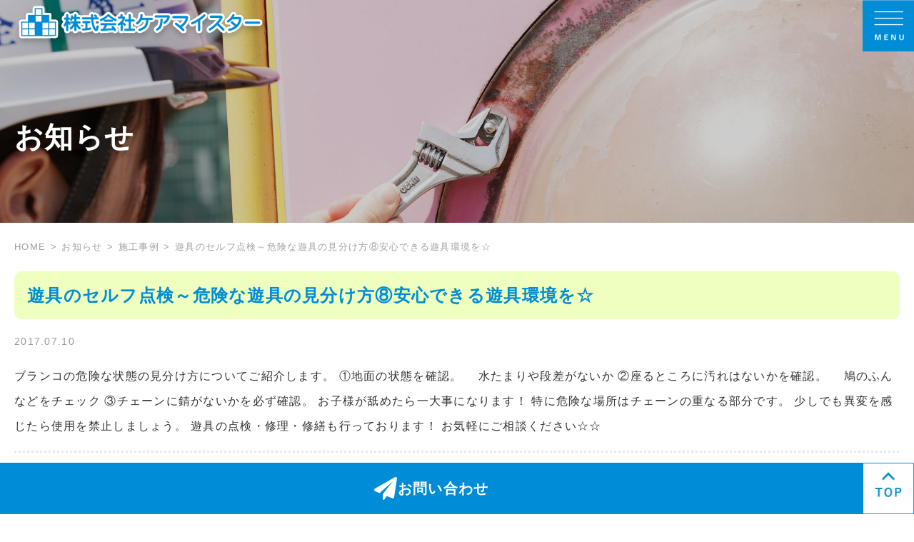

--- FILE ---
content_type: text/html; charset=UTF-8
request_url: https://caremeister.co.jp/blog/%E6%96%BD%E5%B7%A5%E4%BA%8B%E4%BE%8B/4738.html
body_size: 32623
content:
<!DOCTYPE html>
<html lang="ja">
<head>
<meta charset="UTF-8">
<meta name="viewport" content="width=device-width, initial-scale=1">
<title>
  遊具のセルフ点検～危険な遊具の見分け方⑧安心できる遊具環境を☆ | 遊具点検なら京都の株式会社ケアマイスターへ</title>
<meta name="Keywords" content="遊具,点検,京都,修繕,除菌,販売,公園" />
<meta name="description" content="  遊具のセルフ点検～危険な遊具の見分け方⑧安心できる遊具環境を☆｜遊具点検なら京都の株式会社ケアマイスターへ。遊具点検・除菌・及び整備コンサルティングなどをしている専門業者です。不安を感じられた方は是非ご相談ください。" /><meta name="revisit-after" content="3 days">
<meta name="Author" content="Ryuumu_Matsuzaki">
<!--検索ページインデックスさせない-->
<meta name="robots" content="index,follow">
<link rel="icon" href="https://caremeister.co.jp/cms/wp-content/themes/ryuumu_tpl/img/favicon.ico">
<link rel="stylesheet" href="https://caremeister.co.jp/cms/wp-content/themes/ryuumu_tpl/style.css">
<link href="https://caremeister.co.jp/cms/wp-content/themes/ryuumu_tpl/css/style.css" rel="stylesheet">
<link href="https://caremeister.co.jp/cms/wp-content/themes/ryuumu_tpl/css/resp.css" rel="stylesheet">
<link href="https://caremeister.co.jp/cms/wp-content/themes/ryuumu_tpl/css/fonts.css" rel="stylesheet">
<script src="https://caremeister.co.jp/cms/wp-content/themes/ryuumu_tpl/js/new-window.js"></script>
<script src="https://ajax.googleapis.com/ajax/libs/jquery/2.1.4/jquery.min.js"></script>
<script src="https://caremeister.co.jp/cms/wp-content/themes/ryuumu_tpl/js/sp.js"></script>
<link rel="alternate" type="application/rss+xml" title="遊具点検なら京都の株式会社ケアマイスターへ RSS Feed" href="https://caremeister.co.jp/feed" />
<link rel="pingback" href="https://caremeister.co.jp/cms/xmlrpc.php" />

<rdf:RDF xmlns:rdf="http://www.w3.org/1999/02/22-rdf-syntax-ns#"
			xmlns:dc="http://purl.org/dc/elements/1.1/"
			xmlns:trackback="http://madskills.com/public/xml/rss/module/trackback/">
		<rdf:Description rdf:about="https://caremeister.co.jp/blog/%e6%96%bd%e5%b7%a5%e4%ba%8b%e4%be%8b/4738.html"
    dc:identifier="https://caremeister.co.jp/blog/%e6%96%bd%e5%b7%a5%e4%ba%8b%e4%be%8b/4738.html"
    dc:title="遊具のセルフ点検～危険な遊具の見分け方⑧安心できる遊具環境を☆"
    trackback:ping="https://caremeister.co.jp/blog/%e6%96%bd%e5%b7%a5%e4%ba%8b%e4%be%8b/4738.html/trackback" />
</rdf:RDF><meta name='robots' content='max-image-preview:large' />
<link rel='dns-prefetch' href='//ajaxzip3.github.io' />
<script type="text/javascript">
/* <![CDATA[ */
window._wpemojiSettings = {"baseUrl":"https:\/\/s.w.org\/images\/core\/emoji\/14.0.0\/72x72\/","ext":".png","svgUrl":"https:\/\/s.w.org\/images\/core\/emoji\/14.0.0\/svg\/","svgExt":".svg","source":{"concatemoji":"https:\/\/caremeister.co.jp\/cms\/wp-includes\/js\/wp-emoji-release.min.js?ver=6.4.3"}};
/*! This file is auto-generated */
!function(i,n){var o,s,e;function c(e){try{var t={supportTests:e,timestamp:(new Date).valueOf()};sessionStorage.setItem(o,JSON.stringify(t))}catch(e){}}function p(e,t,n){e.clearRect(0,0,e.canvas.width,e.canvas.height),e.fillText(t,0,0);var t=new Uint32Array(e.getImageData(0,0,e.canvas.width,e.canvas.height).data),r=(e.clearRect(0,0,e.canvas.width,e.canvas.height),e.fillText(n,0,0),new Uint32Array(e.getImageData(0,0,e.canvas.width,e.canvas.height).data));return t.every(function(e,t){return e===r[t]})}function u(e,t,n){switch(t){case"flag":return n(e,"\ud83c\udff3\ufe0f\u200d\u26a7\ufe0f","\ud83c\udff3\ufe0f\u200b\u26a7\ufe0f")?!1:!n(e,"\ud83c\uddfa\ud83c\uddf3","\ud83c\uddfa\u200b\ud83c\uddf3")&&!n(e,"\ud83c\udff4\udb40\udc67\udb40\udc62\udb40\udc65\udb40\udc6e\udb40\udc67\udb40\udc7f","\ud83c\udff4\u200b\udb40\udc67\u200b\udb40\udc62\u200b\udb40\udc65\u200b\udb40\udc6e\u200b\udb40\udc67\u200b\udb40\udc7f");case"emoji":return!n(e,"\ud83e\udef1\ud83c\udffb\u200d\ud83e\udef2\ud83c\udfff","\ud83e\udef1\ud83c\udffb\u200b\ud83e\udef2\ud83c\udfff")}return!1}function f(e,t,n){var r="undefined"!=typeof WorkerGlobalScope&&self instanceof WorkerGlobalScope?new OffscreenCanvas(300,150):i.createElement("canvas"),a=r.getContext("2d",{willReadFrequently:!0}),o=(a.textBaseline="top",a.font="600 32px Arial",{});return e.forEach(function(e){o[e]=t(a,e,n)}),o}function t(e){var t=i.createElement("script");t.src=e,t.defer=!0,i.head.appendChild(t)}"undefined"!=typeof Promise&&(o="wpEmojiSettingsSupports",s=["flag","emoji"],n.supports={everything:!0,everythingExceptFlag:!0},e=new Promise(function(e){i.addEventListener("DOMContentLoaded",e,{once:!0})}),new Promise(function(t){var n=function(){try{var e=JSON.parse(sessionStorage.getItem(o));if("object"==typeof e&&"number"==typeof e.timestamp&&(new Date).valueOf()<e.timestamp+604800&&"object"==typeof e.supportTests)return e.supportTests}catch(e){}return null}();if(!n){if("undefined"!=typeof Worker&&"undefined"!=typeof OffscreenCanvas&&"undefined"!=typeof URL&&URL.createObjectURL&&"undefined"!=typeof Blob)try{var e="postMessage("+f.toString()+"("+[JSON.stringify(s),u.toString(),p.toString()].join(",")+"));",r=new Blob([e],{type:"text/javascript"}),a=new Worker(URL.createObjectURL(r),{name:"wpTestEmojiSupports"});return void(a.onmessage=function(e){c(n=e.data),a.terminate(),t(n)})}catch(e){}c(n=f(s,u,p))}t(n)}).then(function(e){for(var t in e)n.supports[t]=e[t],n.supports.everything=n.supports.everything&&n.supports[t],"flag"!==t&&(n.supports.everythingExceptFlag=n.supports.everythingExceptFlag&&n.supports[t]);n.supports.everythingExceptFlag=n.supports.everythingExceptFlag&&!n.supports.flag,n.DOMReady=!1,n.readyCallback=function(){n.DOMReady=!0}}).then(function(){return e}).then(function(){var e;n.supports.everything||(n.readyCallback(),(e=n.source||{}).concatemoji?t(e.concatemoji):e.wpemoji&&e.twemoji&&(t(e.twemoji),t(e.wpemoji)))}))}((window,document),window._wpemojiSettings);
/* ]]> */
</script>
<style id='wp-emoji-styles-inline-css' type='text/css'>

	img.wp-smiley, img.emoji {
		display: inline !important;
		border: none !important;
		box-shadow: none !important;
		height: 1em !important;
		width: 1em !important;
		margin: 0 0.07em !important;
		vertical-align: -0.1em !important;
		background: none !important;
		padding: 0 !important;
	}
</style>
<link rel='stylesheet' id='wp-block-library-css' href='https://caremeister.co.jp/cms/wp-includes/css/dist/block-library/style.min.css?ver=6.4.3' type='text/css' media='all' />
<style id='classic-theme-styles-inline-css' type='text/css'>
/*! This file is auto-generated */
.wp-block-button__link{color:#fff;background-color:#32373c;border-radius:9999px;box-shadow:none;text-decoration:none;padding:calc(.667em + 2px) calc(1.333em + 2px);font-size:1.125em}.wp-block-file__button{background:#32373c;color:#fff;text-decoration:none}
</style>
<style id='global-styles-inline-css' type='text/css'>
body{--wp--preset--color--black: #000000;--wp--preset--color--cyan-bluish-gray: #abb8c3;--wp--preset--color--white: #ffffff;--wp--preset--color--pale-pink: #f78da7;--wp--preset--color--vivid-red: #cf2e2e;--wp--preset--color--luminous-vivid-orange: #ff6900;--wp--preset--color--luminous-vivid-amber: #fcb900;--wp--preset--color--light-green-cyan: #7bdcb5;--wp--preset--color--vivid-green-cyan: #00d084;--wp--preset--color--pale-cyan-blue: #8ed1fc;--wp--preset--color--vivid-cyan-blue: #0693e3;--wp--preset--color--vivid-purple: #9b51e0;--wp--preset--gradient--vivid-cyan-blue-to-vivid-purple: linear-gradient(135deg,rgba(6,147,227,1) 0%,rgb(155,81,224) 100%);--wp--preset--gradient--light-green-cyan-to-vivid-green-cyan: linear-gradient(135deg,rgb(122,220,180) 0%,rgb(0,208,130) 100%);--wp--preset--gradient--luminous-vivid-amber-to-luminous-vivid-orange: linear-gradient(135deg,rgba(252,185,0,1) 0%,rgba(255,105,0,1) 100%);--wp--preset--gradient--luminous-vivid-orange-to-vivid-red: linear-gradient(135deg,rgba(255,105,0,1) 0%,rgb(207,46,46) 100%);--wp--preset--gradient--very-light-gray-to-cyan-bluish-gray: linear-gradient(135deg,rgb(238,238,238) 0%,rgb(169,184,195) 100%);--wp--preset--gradient--cool-to-warm-spectrum: linear-gradient(135deg,rgb(74,234,220) 0%,rgb(151,120,209) 20%,rgb(207,42,186) 40%,rgb(238,44,130) 60%,rgb(251,105,98) 80%,rgb(254,248,76) 100%);--wp--preset--gradient--blush-light-purple: linear-gradient(135deg,rgb(255,206,236) 0%,rgb(152,150,240) 100%);--wp--preset--gradient--blush-bordeaux: linear-gradient(135deg,rgb(254,205,165) 0%,rgb(254,45,45) 50%,rgb(107,0,62) 100%);--wp--preset--gradient--luminous-dusk: linear-gradient(135deg,rgb(255,203,112) 0%,rgb(199,81,192) 50%,rgb(65,88,208) 100%);--wp--preset--gradient--pale-ocean: linear-gradient(135deg,rgb(255,245,203) 0%,rgb(182,227,212) 50%,rgb(51,167,181) 100%);--wp--preset--gradient--electric-grass: linear-gradient(135deg,rgb(202,248,128) 0%,rgb(113,206,126) 100%);--wp--preset--gradient--midnight: linear-gradient(135deg,rgb(2,3,129) 0%,rgb(40,116,252) 100%);--wp--preset--font-size--small: 13px;--wp--preset--font-size--medium: 20px;--wp--preset--font-size--large: 36px;--wp--preset--font-size--x-large: 42px;--wp--preset--spacing--20: 0.44rem;--wp--preset--spacing--30: 0.67rem;--wp--preset--spacing--40: 1rem;--wp--preset--spacing--50: 1.5rem;--wp--preset--spacing--60: 2.25rem;--wp--preset--spacing--70: 3.38rem;--wp--preset--spacing--80: 5.06rem;--wp--preset--shadow--natural: 6px 6px 9px rgba(0, 0, 0, 0.2);--wp--preset--shadow--deep: 12px 12px 50px rgba(0, 0, 0, 0.4);--wp--preset--shadow--sharp: 6px 6px 0px rgba(0, 0, 0, 0.2);--wp--preset--shadow--outlined: 6px 6px 0px -3px rgba(255, 255, 255, 1), 6px 6px rgba(0, 0, 0, 1);--wp--preset--shadow--crisp: 6px 6px 0px rgba(0, 0, 0, 1);}:where(.is-layout-flex){gap: 0.5em;}:where(.is-layout-grid){gap: 0.5em;}body .is-layout-flow > .alignleft{float: left;margin-inline-start: 0;margin-inline-end: 2em;}body .is-layout-flow > .alignright{float: right;margin-inline-start: 2em;margin-inline-end: 0;}body .is-layout-flow > .aligncenter{margin-left: auto !important;margin-right: auto !important;}body .is-layout-constrained > .alignleft{float: left;margin-inline-start: 0;margin-inline-end: 2em;}body .is-layout-constrained > .alignright{float: right;margin-inline-start: 2em;margin-inline-end: 0;}body .is-layout-constrained > .aligncenter{margin-left: auto !important;margin-right: auto !important;}body .is-layout-constrained > :where(:not(.alignleft):not(.alignright):not(.alignfull)){max-width: var(--wp--style--global--content-size);margin-left: auto !important;margin-right: auto !important;}body .is-layout-constrained > .alignwide{max-width: var(--wp--style--global--wide-size);}body .is-layout-flex{display: flex;}body .is-layout-flex{flex-wrap: wrap;align-items: center;}body .is-layout-flex > *{margin: 0;}body .is-layout-grid{display: grid;}body .is-layout-grid > *{margin: 0;}:where(.wp-block-columns.is-layout-flex){gap: 2em;}:where(.wp-block-columns.is-layout-grid){gap: 2em;}:where(.wp-block-post-template.is-layout-flex){gap: 1.25em;}:where(.wp-block-post-template.is-layout-grid){gap: 1.25em;}.has-black-color{color: var(--wp--preset--color--black) !important;}.has-cyan-bluish-gray-color{color: var(--wp--preset--color--cyan-bluish-gray) !important;}.has-white-color{color: var(--wp--preset--color--white) !important;}.has-pale-pink-color{color: var(--wp--preset--color--pale-pink) !important;}.has-vivid-red-color{color: var(--wp--preset--color--vivid-red) !important;}.has-luminous-vivid-orange-color{color: var(--wp--preset--color--luminous-vivid-orange) !important;}.has-luminous-vivid-amber-color{color: var(--wp--preset--color--luminous-vivid-amber) !important;}.has-light-green-cyan-color{color: var(--wp--preset--color--light-green-cyan) !important;}.has-vivid-green-cyan-color{color: var(--wp--preset--color--vivid-green-cyan) !important;}.has-pale-cyan-blue-color{color: var(--wp--preset--color--pale-cyan-blue) !important;}.has-vivid-cyan-blue-color{color: var(--wp--preset--color--vivid-cyan-blue) !important;}.has-vivid-purple-color{color: var(--wp--preset--color--vivid-purple) !important;}.has-black-background-color{background-color: var(--wp--preset--color--black) !important;}.has-cyan-bluish-gray-background-color{background-color: var(--wp--preset--color--cyan-bluish-gray) !important;}.has-white-background-color{background-color: var(--wp--preset--color--white) !important;}.has-pale-pink-background-color{background-color: var(--wp--preset--color--pale-pink) !important;}.has-vivid-red-background-color{background-color: var(--wp--preset--color--vivid-red) !important;}.has-luminous-vivid-orange-background-color{background-color: var(--wp--preset--color--luminous-vivid-orange) !important;}.has-luminous-vivid-amber-background-color{background-color: var(--wp--preset--color--luminous-vivid-amber) !important;}.has-light-green-cyan-background-color{background-color: var(--wp--preset--color--light-green-cyan) !important;}.has-vivid-green-cyan-background-color{background-color: var(--wp--preset--color--vivid-green-cyan) !important;}.has-pale-cyan-blue-background-color{background-color: var(--wp--preset--color--pale-cyan-blue) !important;}.has-vivid-cyan-blue-background-color{background-color: var(--wp--preset--color--vivid-cyan-blue) !important;}.has-vivid-purple-background-color{background-color: var(--wp--preset--color--vivid-purple) !important;}.has-black-border-color{border-color: var(--wp--preset--color--black) !important;}.has-cyan-bluish-gray-border-color{border-color: var(--wp--preset--color--cyan-bluish-gray) !important;}.has-white-border-color{border-color: var(--wp--preset--color--white) !important;}.has-pale-pink-border-color{border-color: var(--wp--preset--color--pale-pink) !important;}.has-vivid-red-border-color{border-color: var(--wp--preset--color--vivid-red) !important;}.has-luminous-vivid-orange-border-color{border-color: var(--wp--preset--color--luminous-vivid-orange) !important;}.has-luminous-vivid-amber-border-color{border-color: var(--wp--preset--color--luminous-vivid-amber) !important;}.has-light-green-cyan-border-color{border-color: var(--wp--preset--color--light-green-cyan) !important;}.has-vivid-green-cyan-border-color{border-color: var(--wp--preset--color--vivid-green-cyan) !important;}.has-pale-cyan-blue-border-color{border-color: var(--wp--preset--color--pale-cyan-blue) !important;}.has-vivid-cyan-blue-border-color{border-color: var(--wp--preset--color--vivid-cyan-blue) !important;}.has-vivid-purple-border-color{border-color: var(--wp--preset--color--vivid-purple) !important;}.has-vivid-cyan-blue-to-vivid-purple-gradient-background{background: var(--wp--preset--gradient--vivid-cyan-blue-to-vivid-purple) !important;}.has-light-green-cyan-to-vivid-green-cyan-gradient-background{background: var(--wp--preset--gradient--light-green-cyan-to-vivid-green-cyan) !important;}.has-luminous-vivid-amber-to-luminous-vivid-orange-gradient-background{background: var(--wp--preset--gradient--luminous-vivid-amber-to-luminous-vivid-orange) !important;}.has-luminous-vivid-orange-to-vivid-red-gradient-background{background: var(--wp--preset--gradient--luminous-vivid-orange-to-vivid-red) !important;}.has-very-light-gray-to-cyan-bluish-gray-gradient-background{background: var(--wp--preset--gradient--very-light-gray-to-cyan-bluish-gray) !important;}.has-cool-to-warm-spectrum-gradient-background{background: var(--wp--preset--gradient--cool-to-warm-spectrum) !important;}.has-blush-light-purple-gradient-background{background: var(--wp--preset--gradient--blush-light-purple) !important;}.has-blush-bordeaux-gradient-background{background: var(--wp--preset--gradient--blush-bordeaux) !important;}.has-luminous-dusk-gradient-background{background: var(--wp--preset--gradient--luminous-dusk) !important;}.has-pale-ocean-gradient-background{background: var(--wp--preset--gradient--pale-ocean) !important;}.has-electric-grass-gradient-background{background: var(--wp--preset--gradient--electric-grass) !important;}.has-midnight-gradient-background{background: var(--wp--preset--gradient--midnight) !important;}.has-small-font-size{font-size: var(--wp--preset--font-size--small) !important;}.has-medium-font-size{font-size: var(--wp--preset--font-size--medium) !important;}.has-large-font-size{font-size: var(--wp--preset--font-size--large) !important;}.has-x-large-font-size{font-size: var(--wp--preset--font-size--x-large) !important;}
.wp-block-navigation a:where(:not(.wp-element-button)){color: inherit;}
:where(.wp-block-post-template.is-layout-flex){gap: 1.25em;}:where(.wp-block-post-template.is-layout-grid){gap: 1.25em;}
:where(.wp-block-columns.is-layout-flex){gap: 2em;}:where(.wp-block-columns.is-layout-grid){gap: 2em;}
.wp-block-pullquote{font-size: 1.5em;line-height: 1.6;}
</style>
<script type="text/javascript" src="https://caremeister.co.jp/cms/wp-content/plugins/qa-heatmap-analytics/js/polyfill/object_assign.js?ver=5.1.0.0" id="qahm-polyfill-object-assign-js"></script>
<script type="text/javascript" src="https://caremeister.co.jp/cms/wp-content/plugins/qa-heatmap-analytics/cookie-consent-qtag.php?cookie_consent=yes&amp;ver=5.1.0.0" id="qahm-cookie-consent-qtag-js"></script>
<script type="text/javascript" src="https://caremeister.co.jp/cms/wp-includes/js/jquery/jquery.min.js?ver=3.7.1" id="jquery-core-js"></script>
<script type="text/javascript" src="https://caremeister.co.jp/cms/wp-includes/js/jquery/jquery-migrate.min.js?ver=3.4.1" id="jquery-migrate-js"></script>
<link rel="https://api.w.org/" href="https://caremeister.co.jp/wp-json/" /><link rel="alternate" type="application/json" href="https://caremeister.co.jp/wp-json/wp/v2/posts/4738" /><link rel="EditURI" type="application/rsd+xml" title="RSD" href="https://caremeister.co.jp/cms/xmlrpc.php?rsd" />
<meta name="generator" content="WordPress 6.4.3" />
<link rel="canonical" href="https://caremeister.co.jp/blog/%e6%96%bd%e5%b7%a5%e4%ba%8b%e4%be%8b/4738.html" />
<link rel='shortlink' href='https://caremeister.co.jp/?p=4738' />
<link rel="alternate" type="application/json+oembed" href="https://caremeister.co.jp/wp-json/oembed/1.0/embed?url=https%3A%2F%2Fcaremeister.co.jp%2Fblog%2F%25e6%2596%25bd%25e5%25b7%25a5%25e4%25ba%258b%25e4%25be%258b%2F4738.html" />
<link rel="alternate" type="text/xml+oembed" href="https://caremeister.co.jp/wp-json/oembed/1.0/embed?url=https%3A%2F%2Fcaremeister.co.jp%2Fblog%2F%25e6%2596%25bd%25e5%25b7%25a5%25e4%25ba%258b%25e4%25be%258b%2F4738.html&#038;format=xml" />
  
        <script>  
        var qahmz  = qahmz || {};  
        qahmz.initDate   = new Date();  
        qahmz.domloaded = false;  
        document.addEventListener("DOMContentLoaded",function() {  
            qahmz.domloaded = true;  
        });  
        qahmz.xdm        = "co.jp";  
        qahmz.cookieMode = true;  
        qahmz.debug = false;  
        qahmz.tracking_id = "c420fc81b8445bc8";  
        qahmz.send_interval = 3000;  
        qahmz.ajaxurl = "https://caremeister.co.jp/cms/wp-content/plugins/qa-heatmap-analytics/qahm-ajax.php";  
        qahmz.tracking_hash = "e2ea82d3ec34d498";  
        </script>
          
        <script src="https://caremeister.co.jp/cms/wp-content/qa-zero-data/qtag_js/c420fc81b8445bc8/qtag.js" async></script>  
        
</head>

<body>
                <header id="header" class="global mv_news">
    
    <div class="container flex-box">
        <h1 class="logo"><a href="https://caremeister.co.jp"><img src="https://caremeister.co.jp/cms/wp-content/themes/ryuumu_tpl/img/h_logo.png" alt="  遊具のセルフ点検～危険な遊具の見分け方⑧安心できる遊具環境を☆ | 遊具点検なら京都の株式会社ケアマイスターへ"></a></h1>
        <p class="ad"><a href="/shop/products/list"><img src="https://caremeister.co.jp/cms/wp-content/themes/ryuumu_tpl/img/h_bn_store.png" alt="オンラインショップはこちら"></a></p>
    </div><!-- /container -->
    <a class="menubtn">&nbsp;</a>
    <nav class="drawr">
        <ul class="container flex-box">
            <li><a href="https://caremeister.co.jp"><i class="icon-house-solid"></i>HOME</a></li>
            <li class="drop"><span><i class="icon-screwdriver-wrench-solid"></i>点検について</span>
                <ul class="drop-parent">
                    <li><a href="https://caremeister.co.jp/outdoor">遊具点検・修繕とは？</a></li>
                    <li><a href="https://caremeister.co.jp/indoor">室内点検・除菌とは？</a></li>
                </ul>
            </li>
            <li><a href="https://caremeister.co.jp/charge"><i class="icon-clipboard-list-solid"></i>価格表</a></li>
            <li><a href="https://caremeister.co.jp/flow"><i class="icon-helmet-safety-solid"></i>施工までの流れ</a></li>
            <li class="drop"><span><i class="icon-bullhorn-solid"></i>お知らせ</span>
                <ul class="drop-parent">
                	<li class="cat-item cat-item-2"><a href="https://caremeister.co.jp/category/blog/news">お知らせ</a>
</li>
	<li class="cat-item cat-item-4"><a href="https://caremeister.co.jp/category/blog/%e6%96%bd%e5%b7%a5%e4%ba%8b%e4%be%8b">施工事例</a>
</li>
	<li class="cat-item cat-item-5"><a href="https://caremeister.co.jp/category/blog/%e3%82%b9%e3%82%bf%e3%83%83%e3%83%95%e3%83%96%e3%83%ad%e3%82%b0">スタッフブログ</a>
</li>
                </ul>
            </li>
            <li><a href="https://caremeister.co.jp/faq"><i class="icon-circle-question-solid"></i>Q＆A</a></li>
        </ul>
        <p class="ad sp"><a href="/shop"><i class="icon-cart-shopping-solid"></i>オンラインショップ</a></p>
        <ul class="sp_submenu sp">
            <li><a href="https://caremeister.co.jp/risk">リスクとハザード・遊びの大切さ</a></li>
            <li><a href="https://caremeister.co.jp/contact">お問い合わせ</a></li>
            <li><a href="/shop/help/about">会社概要</a></li>
            <li><a href="https://caremeister.co.jp/contact#policy">個人情報の取り扱いについて</a></li>
            <li><a href="/shop/products/list">商品一覧</a></li>
            <li><a href="https://caremeister.co.jp/guide">ご利用ガイド</a></li>
            <li><a href="/shop/help/tradelaw">特定商取引法に基づく表記</a></li>
            <li><a href="https://caremeister.co.jp">HOME</a></li>
        </ul>
    </nav>
    <div id="other_mv">
        <div class="container">
            <h2>
                                    お知らせ
                            </h2>
        </div>
    </div>
</header>
<main id="other_main">
    <div id="breadcrumb">
        <ul class="container">
            <li><a href="https://caremeister.co.jp">HOME</a></li>
            <li>            <a href="https://caremeister.co.jp/category/blog">お知らせ</a><a href="https://caremeister.co.jp/category/blog/%e6%96%bd%e5%b7%a5%e4%ba%8b%e4%be%8b">施工事例</a></li>
            <li>遊具のセルフ点検～危険な遊具の見分け方⑧安心できる遊具環境を☆</li>
        </ul>
    </div>
    <div id="column2" class="container">
      <aside id="sidecolumn">
    <div class="sidetitle fc-lightblue">最新記事</div>
    <ul class="sidenmenu">
                <li>
            <span class="date">2026.01.15</span>
            <a href="https://caremeister.co.jp/blog/8261.html">子どもの服装や持ち物について☆遊具点検のプロフェッショナル京都ケアマイスター</a>
        </li>
                <li>
            <span class="date">2026.01.13</span>
            <a href="https://caremeister.co.jp/blog/8255.html">ブランコでの事故に注意！☆遊具の点検なら京都 ｹｱﾏｲｽﾀｰ</a>
        </li>
                <li>
            <span class="date">2026.01.07</span>
            <a href="https://caremeister.co.jp/blog/8279.html">ケアマイスターの遊具点検で子供から高齢者まで安全・安心できる環境を☆</a>
        </li>
                <li>
            <span class="date">2026.01.06</span>
            <a href="https://caremeister.co.jp/blog/8253.html">謹んで新年のお喜びを申し上げます　京都・宇治ｹｱﾏｲｽﾀｰ</a>
        </li>
                <li>
            <span class="date">2026.01.06</span>
            <a href="https://caremeister.co.jp/blog/8277.html">広大な敷地、事業用不動産用地をハイブリット草刈り機でスピーディに奇麗な刈跡で仕上げます😆🌟</a>
        </li>
            </ul>

    <div class="sidetitle fc-lightblue">カテゴリー</div>
    <ul class="sidenmenu">
        	<li class="cat-item cat-item-2"><a href="https://caremeister.co.jp/category/blog/news">お知らせ</a>
</li>
	<li class="cat-item cat-item-4"><a href="https://caremeister.co.jp/category/blog/%e6%96%bd%e5%b7%a5%e4%ba%8b%e4%be%8b">施工事例</a>
</li>
	<li class="cat-item cat-item-5"><a href="https://caremeister.co.jp/category/blog/%e3%82%b9%e3%82%bf%e3%83%83%e3%83%95%e3%83%96%e3%83%ad%e3%82%b0">スタッフブログ</a>
</li>
    </ul>

    <div class="sidetitle fc-lightblue">月別アーカイブ</div>
    <ul class="sidenmenu">
        	<li><a href='https://caremeister.co.jp/date/2026/01'>2026年1月</a></li>
	<li><a href='https://caremeister.co.jp/date/2025/12'>2025年12月</a></li>
	<li><a href='https://caremeister.co.jp/date/2025/11'>2025年11月</a></li>
	<li><a href='https://caremeister.co.jp/date/2025/10'>2025年10月</a></li>
	<li><a href='https://caremeister.co.jp/date/2025/09'>2025年9月</a></li>
	<li><a href='https://caremeister.co.jp/date/2025/08'>2025年8月</a></li>
	<li><a href='https://caremeister.co.jp/date/2025/07'>2025年7月</a></li>
	<li><a href='https://caremeister.co.jp/date/2025/06'>2025年6月</a></li>
	<li><a href='https://caremeister.co.jp/date/2025/05'>2025年5月</a></li>
	<li><a href='https://caremeister.co.jp/date/2025/04'>2025年4月</a></li>
	<li><a href='https://caremeister.co.jp/date/2025/03'>2025年3月</a></li>
	<li><a href='https://caremeister.co.jp/date/2025/02'>2025年2月</a></li>
    </ul>
</aside>      <article id="maincolumn">

                    <dl class="entry-wrap" id="entry-4738">
              <dt class="entry-header">
                  <h3 class="subtitle">遊具のセルフ点検～危険な遊具の見分け方⑧安心できる遊具環境を☆</h3>
                  <p class="date">2017.07.10</p>
              </dt>
              <dd class="entry-content clearfix">
                ブランコの危険な状態の見分け方についてご紹介します。
①地面の状態を確認。
　水たまりや段差がないか
②座るところに汚れはないかを確認。　
鳩のふんなどをチェック
③チェーンに錆がないかを必ず確認。
お子様が舐めたら一大事になります！
特に危険な場所はチェーンの重なる部分です。
少しでも異変を感じたら使用を禁止しましょう。
遊具の点検・修理・修繕も行っております！
お気軽にご相談ください☆☆
　
              </dd>
              <rdf:RDF xmlns:rdf="http://www.w3.org/1999/02/22-rdf-syntax-ns#"
			xmlns:dc="http://purl.org/dc/elements/1.1/"
			xmlns:trackback="http://madskills.com/public/xml/rss/module/trackback/">
		<rdf:Description rdf:about="https://caremeister.co.jp/blog/%e6%96%bd%e5%b7%a5%e4%ba%8b%e4%be%8b/4738.html"
    dc:identifier="https://caremeister.co.jp/blog/%e6%96%bd%e5%b7%a5%e4%ba%8b%e4%be%8b/4738.html"
    dc:title="遊具のセルフ点検～危険な遊具の見分け方⑧安心できる遊具環境を☆"
    trackback:ping="https://caremeister.co.jp/blog/%e6%96%bd%e5%b7%a5%e4%ba%8b%e4%be%8b/4738.html/trackback" />
</rdf:RDF>          </dl>

                    
      </article>
    </div>
</main>
<footer id="footer">
    <div class="container">
        <div class="flex-box f_upper">
            <div class="f_left">
                <div class="flogo"><a href="https://caremeister.co.jp"><img src="https://caremeister.co.jp/cms/wp-content/themes/ryuumu_tpl/img/f_logo.png" alt="遊具点検なら京都の株式会社ケアマイスターへ"></a></div>
                <address class="f_addtel">
                  <div class="f_tel">
                      <p><span>TEL</span>0774-23-2323</p>
                      <p><span>FAX</span>0774-23-0505</p>
                  </div>
                  <div class="f_address">
                      〒611-0041<br>
                      京都府宇治市槙島町十一 67-1 2F-A
                  </div>
                </address><!--f_addtel-->
              </div><!--f_left-->
              <nav class="f_right">
                  <div class="flex-box f_menu pc">
                      <ul class="fmenu01">
                          <li>点検について
                              <ul>
                                  <li><a href="https://caremeister.co.jp/outdoor">遊具点検・修繕とは？</a></li>
                                  <li><a href="https://caremeister.co.jp/indoor">室内点検・除菌とは？</a></li>
                              </ul>
                          </li>
                          <li><a href="https://caremeister.co.jp/charge">価格表</a></li>
                          <li><a href="https://caremeister.co.jp/flow">施工までの流れ</a></li>
                          <li><a href="https://caremeister.co.jp/risk">リスクとハザード・遊びの大切さ</a></li>
                      </ul>
                      <ul class="fmenu02">
                        <li>お知らせ
                            <ul>
                                	<li class="cat-item cat-item-2"><a href="https://caremeister.co.jp/category/blog/news">お知らせ</a>
</li>
	<li class="cat-item cat-item-4"><a href="https://caremeister.co.jp/category/blog/%e6%96%bd%e5%b7%a5%e4%ba%8b%e4%be%8b">施工事例</a>
</li>
	<li class="cat-item cat-item-5"><a href="https://caremeister.co.jp/category/blog/%e3%82%b9%e3%82%bf%e3%83%83%e3%83%95%e3%83%96%e3%83%ad%e3%82%b0">スタッフブログ</a>
</li>
                            </ul>
                        </li>
                        <li><a href="https://caremeister.co.jp/faq">Q＆A</a></li>
                        <li><a href="https://caremeister.co.jp/contact">お問い合わせ</a></li>
                        <li><a href="/shop/help/about">会社概要</a></li>
                        <li><a href="https://caremeister.co.jp/contact#policy">個人情報の取り扱いについて</a></li>
                      </ul>
                      <ul class="fmenu03">
                          <li><a href="/shop/products/list">商品一覧</a></li>
                          <li><a href="https://caremeister.co.jp/guide">ご利用ガイド</a></li>
                          <li><a href="/shop/help/tradelaw">特定商取引法に基づく表記</a></li>
                          <li><a href="https://caremeister.co.jp">HOME</a></li>
                      </ul>
                  </div>
                  <ul class="links">
                      <li class="store"><a href="/shop/products/list"><i class="icon-cart-shopping-solid"></i>オンラインショップ</a></li>
                      <li class="tw"><a href="https://twitter.com/caremeister24" target="_new"><i class="icon-twitter-brands"></i>Twitter</a></li>
                  </ul>
              </nav><!--f_right-->
        </div>
        <div id="copy">
            <ul>
                              <li><a href="https://caremeister.co.jp"><small><img src="https://caremeister.co.jp/cms/wp-content/themes/ryuumu_tpl/img/copyright03.png" alt="Copyrightc Care Meister Co.,LTD. All rights reserved. Produced by Ryuumu."></small></a></li>
                          </ul>
        </div><!-- /#copy -->
    </div><!--container--> 
</footer>
<aside id="btn-contact"><a href="https://caremeister.co.jp/contact"><i class="icon-paper-plane-solid"></i>お問い合わせ</a></aside>
<aside id="pagetop">
    <a href="#header">
        <img class="pc" src="https://caremeister.co.jp/cms/wp-content/themes/ryuumu_tpl/img/pagetop.png" alt="ページの上部に戻る">
        <img class="sp" src="https://caremeister.co.jp/cms/wp-content/themes/ryuumu_tpl/img/sp_pagetop.png" alt="ページの上部に戻る">
    </a>
</aside>
<script type="text/javascript" src="https://ajaxzip3.github.io/ajaxzip3.js?ver=20160508" id="ajaxzip3-script-js"></script>
 
</body>
</html>

--- FILE ---
content_type: text/css
request_url: https://caremeister.co.jp/cms/wp-content/themes/ryuumu_tpl/css/resp.css
body_size: 13371
content:
@charset "utf-8";
/* ==============================
レスポンシブ
============================== */

/* 1286px以下（ヘッダーメニューが崩れ始める位置） */
@media screen and (max-width:1286px){

    .pc{display: none;}
    .sp{display: block;}
    .inner{
        padding-left: 20px;
        padding-right: 20px;
    }

    header.global{
        padding-right: 72px;
    }
    header.global > .container {
        padding-top: 0;
        padding-bottom: 0;
        height: 72px;
        align-items: center;
    }
    header.global > .container .ad{display: none;}
    /*---------- Hamburger Menu ----------*/
    .menubtn{
        background:transparent url(../img/menubtn.png) no-repeat 0 0;
        background-size:144px auto;
        display: block;
        width: 72px;
        height: 72px;
        position: fixed;
        top: 0;
        right: 0;
        cursor: pointer;
        z-index: 100;
    }
    a.menubtn:hover,
    a.menubtn:active{
        text-decoration: none;
    }
    .peke{
        background-position: -72px 0;
    }
    header.global nav.drawr{
        width: 320px;
        height: calc(100vh - 72px) !important;
        overflow-y: scroll;
    }
    .drawr{
        display: none;
        background-color: rgba(255,255,255,0.9);
        backdrop-filter: blur(10px);
        position: fixed;
        top: 0;
        right: 0;
        padding: 72px 1.25em 0;
        z-index: 99;
    }
    .drawr .container{
        display: block;
    }
    
    header.global nav > ul {
        padding: 0;
        box-shadow: none;
        background: transparent;
        border-radius: 0;
    }
    header.global nav > ul > li {
        background: url(../img/sp_kugirisen.png) repeat-x bottom;
        font-weight: bold;
        height: auto;
        line-height: 1;
        padding: 0;
    }
    header.global nav > ul > li > a {
        display: flex;
        align-items: center;
        gap: 0.5em;
        text-decoration: none;
        padding: 20px 0;
    }
    header.global nav > ul i{
        font-size: 2.4rem;
        width: 40px;
        text-align: center;
    }
    /* ドロップダウン */
    header.global nav > ul > li.drop{
        position: inherit;
    }
    header.global nav > ul > li.drop span{
        padding: 20px 0 0 0;
    }
    header.global nav > ul > li > ul,
    header.global nav > ul > li > ul > li > ul{
        display: block;
    }
    header.global nav > ul > li > ul {
        width: auto;
        position: inherit;
        left: auto;
        transform: none;
        animation-name: children-fade;
        animation-duration: inherit;
        padding: 20px 0 20px 15px;
    }
    header.global nav > ul > li > ul > li {
        position: inherit;
        text-align: left;
        cursor: initial;
        background: transparent;
        padding: 0;
        box-shadow: none;
        border-radius: 0;
        line-height: 1.6;
        font-size: 1.4rem;
        margin-bottom: 0;
        display: flex;
        gap: 0.5em;
    }
    header.global nav > ul > li > ul > li::before{
        content: "-";
    }
    header.global nav > ul > li > ul > li+li{
        margin-top: 1em;
    }
    header.global nav > ul > li:hover > ul,
    header.global nav > ul > li:hover > ul > li:hover ul{
        display: block;
        position: inherit;
        z-index:auto;
    }

    .drawr .ad a{
        color: #F578D7;
        font-weight: bold;
        border: 1px solid #F578D7;
        background: #FFF;
        display: flex;
        align-items: center;
        justify-content: center;
        gap: 10px;
        padding: 10px 0;
        text-decoration: none;
    }
    header.global .drawr .ad i{font-size: 2.4rem;}

    header.global nav > ul.sp_submenu{
        padding-top: 20px;
        padding-bottom: 20px;
    }
    header.global nav > ul.sp_submenu > li{
        background: none;
        font-weight: inherit;
        font-size: 1.4rem;
    }
    header.global nav > ul.sp_submenu > li > a{
        padding: 0.75em 0;
    }
    /* フッター */
    .f_upper{
        display: block;
        text-align: center;
    }
    .f_tel p{
        justify-content: center;
    }
    .links{
        justify-content: center;
    }
    /**/
    #index_mv{
        position: inherit;
        height: calc(50vh - 72px);
        
    }
    .video-box{
        width: 100%;
        height: 50vh;
    }

    #index_main{
        font-size: 1.6rem;
        line-height: 2.2;
    }
    .maintitle{
        font-size: 2.8rem;
        margin-bottom: 1.5em;
    }

    .index01{
        background: url(../img/sp_top2_bg.png) no-repeat center top / 100% auto;
        padding-top: 80px;
    }

    .index02 {
        background: url(../img/sp_top3_bg.png) no-repeat center top / 100% auto;
        padding-top: 40px;
    }
    .index02 .flex-box{
        flex-direction: column-reverse;
        align-items: flex-start;
        max-width: 1080px;
        margin: 0 auto;
        padding-left: 20px;
        padding-right: 20px;
    }

    .index_news_wrap .inner{
        width: 100%;
        padding: 80px 20px;
    }
    #index_news h2{
        font-size: 2.8rem;
        margin-bottom: -14px;
    }
    #index_news h2:before{
        background: url(../img/index_news_bg_title.png) no-repeat center / cover;
        width: calc(64px/1.5);
        height: calc(40px/1.5);
    }
    .index_news_more{
        left: 20px;
    }

    .index03 .inner {
        background: url(../img/index_pic01.png) no-repeat top 0 right 20px / 25vw auto;
    }
    ol.numbering{
        padding: 40px;
    }
    ol.numbering li span{
        width: calc(100% - 126px - 20px);
    }
    .durags dt{
        font-size: 2rem;
    }
    .durags dt i{
        font-size: 3.2rem;
    }

    .index04{
        background: none;
    }
    .index04_title{
        background: url(../img/sp_top6_bg.png) no-repeat left 0 bottom 0 / 100% auto;
        flex-direction: column-reverse;
        margin-bottom: 0;
        padding-bottom: 60px;
    }
    .index04 h2{
        margin-top: 60px;
        padding-left: 0;
        margin-bottom: 0;
    }

    .index06 .contact .tel{
        flex-direction: column;
    }
    .index06 .contact .tel li:first-child{background: 0;}
    .index06 .contact .tel li{
        width: 100%;
    }
    
    .index06 .store .sp{
        margin-left: auto;
        margin-right: auto;
        
    }

    .navibanner{gap: 20px;}
    .navibanner .navi03, .navibanner .navi04{margin-top: 0;}
    .navibanner li{width: calc(50% - 10px);}
    .navibanner li a{
        flex-direction: column;
        gap: 20px;
        padding: 40px;
        font-size: 2rem;
    }
    .navibanner .navi01 a,
    .navibanner .navi02 a,
    .navibanner .navi03 a,
    .navibanner .navi04 a{
        height: auto;
    }
    .navibanner .navi03 a,
    .navibanner .navi04 a{
        background: none;
        border: 2px solid #008CD6;
        border-radius: 10px;
    }
    .navibanner .navi01 a:before {
        background: url(../img/sp_bg_index_btn01.png) no-repeat center / cover;
        width: calc(200px/2);
        height: calc(200px/2);
    }
    .navibanner .navi02 a:before {
        background: url(../img/sp_bg_index_btn02.png) no-repeat center / cover;
        width: calc(200px/2);
        height: calc(200px/2);
    }
    .navibanner .navi03 a:before {
        background: url(../img/sp_bg_index_btn03.png) no-repeat center / cover;
        width: calc(200px/2);
        height: calc(200px/2);
    }
    .navibanner .navi04 a:before {
        background: url(../img/sp_bg_index_btn04.png) no-repeat center / cover;
        width: calc(200px/2);
        height: calc(200px/2);
    }
    .navibanner .navi03 span, .navibanner .navi04 span{padding-top: 0;}

    .relatedlinks{
        flex-wrap: wrap;
        gap: 20px;
    }
    .relatedlinks li{
        flex-grow: 1;
        border: 1px solid #e8e8e8;
    }
    .relatedlinks li a{
        border: 0;
    }

    .links{
        flex-direction: column;
        justify-content: center;
    }
    .links li{
        width: auto;
    }

    #copy ul{
        text-align: center;
    }
    
    /* お問い合わせボタン */
    #btn-contact{
        position: fixed;
        bottom: 0;
        left: 0;
        top: auto;
        right: auto;
        transform: none;
        z-index: 98;
        width: calc(100% - 72px);
        height: 72px;
    }
    #btn-contact a{
        border-radius: 0;
        writing-mode:initial;
        padding: 0;
        line-height: 72px;
    }
    /* ページ上部に戻るボタン */
    #pagetop{
        display: block;
        position: fixed;
        right: 0;
        bottom: 0;
        z-index: 98;
        width: 72px;
        height: 72px;
    }
    /*----------------------------------------
    下層ページ
    ----------------------------------------*/
    .mif{
        flex-direction: column;
        align-items: flex-start;
        gap: 0;
    }
    .mif .leftbox {
        padding-left: 0;
        width: 100%;
    }
    .mif .rightbox {
        padding-right: 0;
        width: 100%;
    }
    .mif figure{
        width: 100%;
        margin: 2em 0;
    }
    
    .indoor-charge dl {
        flex-direction: column;
        gap: 40px;
    }
    .indoor-charge dt{width: 35%;}
    .indoor-charge dd{width: 100%;}

    .list-sankaku{
        padding: 30px;
    }

    .flow {
        flex-direction: column;
        gap: 40px;
        padding: 40px 0;
    }
    .flow > dd {
        width: 100%;
    }
    .flow dl.tenken {
        margin: 1em 0;
        flex-direction: column;
        align-items: flex-start;
        line-height: initial;
    }
    .flow dl.tenken dt {
        width: auto;
    }
    .flow dl.tenken dd {
        width: 100%;
    }

    .w20, .w60 {
        width: 30%;
    }
    .charge-bg .icon-screwdriver-wrench-solid,
    .charge-bg .icon-magnifying-glass-solid {
        position: absolute;
        right: 20px;
        top: 0;
        font-size: 40px;
        color: #008CD6;
    }
    .charge-bg-item {
        position: absolute;
        right: 20px;
        top: 0;
        width: 80px;
        height: auto;
    }
    /* ------------------------------ 
    お知らせ（投稿）
    ------------------------------ */
    #column2{
        flex-direction: column-reverse;
        justify-content: flex-start;
        gap: 30px;
    }
    /* サイドカラム */
    #sidecolumn{
        width: 100%;
        padding-bottom: 30px;
    }
    .sidenmenu {
        margin-bottom: 30px;
    }
    /* メインカラム */
    #maincolumn{
        width:100%;
    }
    .entry-wrap{
        padding-bottom: 20px;
        margin-bottom: 40px;
    }
    .pagination{
        background: #F0FAFF;
        padding: 1em 0;
    }
    
}
/* 640px未満（スマホくらいのサイズ） */
@media screen and (max-width:639px){

    /*フッター*/
    .f_tel p{
        font-size: 2rem;
    }
    .f_tel span{
        font-size: 1.6rem;
    }
    .f_tel a{
        color: #008CD6;
    }
    /**/
    #index_mv{
        position: inherit;
        height: calc(35vh - 72px);
        
    }
    .video-box{
        width: 100%;
        height: 35vh;
    }

    .maintitle{
        font-size: 2rem;
    }

    .index_news_wrap ul li{
        flex-direction: column;
        gap: 0;
        padding-bottom: 0.5em;
        margin-bottom: 0.5em;
        font-size: 1.4rem;
    }

    .durags dt i{
        font-size: 2.4rem;
    }

    .index05{
        background-size: auto 175px;
        padding-top: 200px;
    }
    
    .index06 .contact .btn a{
        font-size: 1.6rem;
        gap: 10px;
    }
    .index06 .contact .btn i{
        font-size: 2rem;
    }

    .index06 .contact .tel li{
        font-size: 2.4rem;
    }
    .index06 .contact .tel span{
        font-size: 1.6rem;
    }

    ol.numbering li{
        flex-direction: column;
    }
    ol.numbering li span{width: 100%;}

    .navibanner{
        gap: 10px;
    }
    .navibanner li {
        width: calc(50% - 5px);
    }
    .navibanner li a{
        padding: 20px;
        gap: 10px;
        font-size: 1.2rem;
        text-align: center;
    }
    .navibanner .navi01 a:before,
    .navibanner .navi02 a:before,
    .navibanner .navi03 a:before,
    .navibanner .navi04 a:before{
        width: calc(200px/3);
        height: calc(200px/3);
    }

    .index06 .contact{
        margin-bottom: 40px;
    }

    .relatedlinks{
        gap: 10px;
        margin-top: 40px;
    }

    /*----------------------------------------
    下層ページ
    ----------------------------------------*/
    #other_mv .container{
        height: 160px;
    }
    #other_mv h2{
        font-size: 3.2rem;
    }

    #other_main {
        line-height: 1.8;
    }
    #other_main section {
        margin-top: 40px;
        margin-bottom: 40px;
    }
    .subtitle {
        font-size: 2rem;
    }

    dl.tenken{
        flex-direction: column;
        align-items: flex-start;
    }

    table.charge{
        font-size: 1.3rem;
        line-height: 1.6;
    }
    .charge-bg .icon-screwdriver-wrench-solid,
    .charge-bg .icon-magnifying-glass-solid {
        display: none;
    }
    .charge-bg-item {
        display: none;
    }

    table.contact th{
        padding: 0.5em;
    }
    table.contact td{
        padding: .5em 0 1.5em;
    }
    .horizontal-item{
        width: 50%;
    }
    
}

--- FILE ---
content_type: text/css
request_url: https://caremeister.co.jp/cms/wp-content/themes/ryuumu_tpl/css/fonts.css
body_size: 1474
content:
@font-face {
  font-family: 'icomoon';
  src:  url('fonts/icomoon.eot?azklxa');
  src:  url('fonts/icomoon.eot?azklxa#iefix') format('embedded-opentype'),
    url('fonts/icomoon.ttf?azklxa') format('truetype'),
    url('fonts/icomoon.woff?azklxa') format('woff'),
    url('fonts/icomoon.svg?azklxa#icomoon') format('svg');
  font-weight: normal;
  font-style: normal;
  font-display: block;
}

[class^="icon-"], [class*=" icon-"] {
  /* use !important to prevent issues with browser extensions that change fonts */
  font-family: 'icomoon' !important;
  speak: never;
  font-style: normal;
  font-weight: normal;
  font-variant: normal;
  text-transform: none;
  line-height: 1;

  /* Better Font Rendering =========== */
  -webkit-font-smoothing: antialiased;
  -moz-osx-font-smoothing: grayscale;
}

.icon-magnifying-glass-solid:before {
  content: "\e900";
}
.icon-house-solid:before {
  content: "\e901";
}
.icon-clipboard-list-solid:before {
  content: "\e902";
}
.icon-list-check-solid:before {
  content: "\e903";
}
.icon-twitter-brands:before {
  content: "\e904";
}
.icon-bullhorn-solid:before {
  content: "\e905";
}
.icon-cart-shopping-solid:before {
  content: "\e906";
}
.icon-circle-question-solid:before {
  content: "\e907";
}
.icon-helmet-safety-solid:before {
  content: "\e908";
}
.icon-landmark-flag-solid:before {
  content: "\e909";
}
.icon-paper-plane-solid:before {
  content: "\e90a";
}
.icon-screwdriver-wrench-solid:before {
  content: "\e90b";
}


--- FILE ---
content_type: application/javascript
request_url: https://caremeister.co.jp/cms/wp-content/themes/ryuumu_tpl/js/new-window.js
body_size: 534
content:

function imgNewWindow(){

  var divContent = document.getElementById('main-contents');
  var linkTag = divContent.getElementsByTagName('a');

  for(var i=0; i<linkTag.length; i++){
    var attr = linkTag[i].href;
    var point = attr.indexOf('uploads');
    if(point !== -1){
      linkTag[i].target = '_blank';
    }
  }
}


function addEventSet(elm,listener,fn){
  try{
    elm.addEventListener(listener,fn,false);
  }catch(e){
    elm.attachEvent("on"+listener,fn);
  }
}

addEventSet(window,"load",function(){imgNewWindow();});



--- FILE ---
content_type: image/svg+xml
request_url: https://s.w.org/images/core/emoji/14.0.0/svg/1f606.svg
body_size: 428
content:
<svg xmlns="http://www.w3.org/2000/svg" viewBox="0 0 36 36"><path fill="#FFCC4D" d="M36 18c0 9.941-8.059 18-18 18-9.94 0-18-8.059-18-18C0 8.06 8.06 0 18 0c9.941 0 18 8.06 18 18"/><path fill="#664500" d="M18 22c-3.623 0-6.027-.422-9-1-.679-.131-2 0-2 2 0 4 4.595 9 11 9 6.404 0 11-5 11-9 0-2-1.321-2.132-2-2-2.973.578-5.377 1-9 1z"/><path fill="#FFF" d="M9 23s3 1 9 1 9-1 9-1-2 4-9 4-9-4-9-4z"/><path fill="#664500" d="M6.001 20c-.304 0-.604-.138-.801-.4-.332-.441-.242-1.068.2-1.399.143-.107 2.951-2.183 6.856-2.933C9.781 14.027 7.034 14 6.999 14c-.552-.002-.999-.45-.998-1.002 0-.551.447-.998.999-.998.221 0 5.452.038 8.707 3.293.286.286.372.716.217 1.09-.155.374-.52.617-.924.617-4.613 0-8.363 2.772-8.4 2.8-.18.135-.391.2-.599.2zm23.998-.001c-.208 0-.418-.064-.598-.198C29.363 19.772 25.59 17 21 17c-.404 0-.77-.243-.924-.617-.155-.374-.069-.804.217-1.09C23.549 12.038 28.779 12 29 12c.552 0 .998.447.999.998.001.552-.446 1-.997 1.002-.036 0-2.783.027-5.258 1.268 3.905.75 6.713 2.825 6.855 2.933.441.331.531.956.201 1.398-.196.261-.496.4-.801.4z"/></svg>

--- FILE ---
content_type: application/javascript
request_url: https://caremeister.co.jp/cms/wp-content/themes/ryuumu_tpl/js/sp.js
body_size: 1014
content:
// JavaScript Document

// アコーディオンメニュー
$(function(){
    $("#toggle").click(function(){
      $(".gnav").slideToggle();
      return false;
    });
  });
  
  // ハンバーガーメニュー
  $(function() {
          WindowHeight = $(window).height();
          $('.drawr').css('height', WindowHeight); //メニューをWindowの高さいっぱいにする
          $(document).ready(function() {
                  $('.menubtn').click(function(){ //クリックしたら
                          $('.drawr').animate({width:'toggle'}); //animateで表示・非表示
                          $(this).toggleClass('peke'); //toggleでクラス追加・削除
                  });
          });
  });
  
  // ページトップのスクロール
  $(function(){
      //ボタン(id:move-page-top)のクリックイベント
      $('#move-page-top').click(function(){
          //ページトップへ移動する
          $('html,body').animate({scrollTop:0},'slow');
      });
  });
  